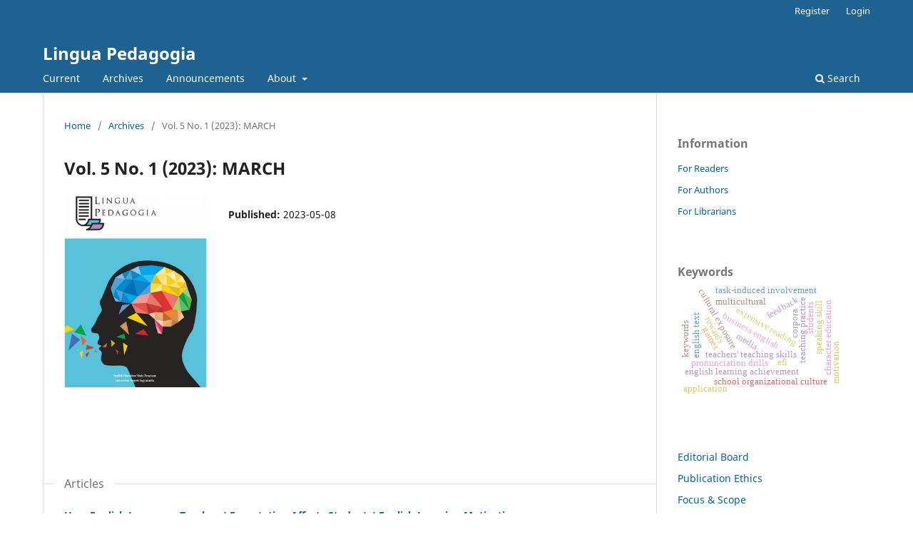

--- FILE ---
content_type: text/html; charset=utf-8
request_url: https://journal.uny.ac.id/index.php/lingua-pedagogia/issue/view/2470
body_size: 4634
content:
<!DOCTYPE html>
<html lang="en-US" xml:lang="en-US">
<head>
	<meta charset="utf-8">
	<meta name="viewport" content="width=device-width, initial-scale=1.0">
	<title>
		Vol. 5 No. 1 (2023): MARCH
							| Lingua Pedagogia
			</title>

	
<meta name="generator" content="Open Journal Systems 3.3.0.20">
<link rel="alternate" type="application/atom+xml" href="https://journal.uny.ac.id/index.php/lingua-pedagogia/gateway/plugin/WebFeedGatewayPlugin/atom">
<link rel="alternate" type="application/rdf+xml" href="https://journal.uny.ac.id/index.php/lingua-pedagogia/gateway/plugin/WebFeedGatewayPlugin/rss">
<link rel="alternate" type="application/rss+xml" href="https://journal.uny.ac.id/index.php/lingua-pedagogia/gateway/plugin/WebFeedGatewayPlugin/rss2">
	<link rel="stylesheet" href="https://journal.uny.ac.id/index.php/lingua-pedagogia/$$$call$$$/page/page/css?name=stylesheet" type="text/css" /><link rel="stylesheet" href="https://journal.uny.ac.id/index.php/lingua-pedagogia/$$$call$$$/page/page/css?name=font" type="text/css" /><link rel="stylesheet" href="https://journal.uny.ac.id/lib/pkp/styles/fontawesome/fontawesome.css?v=3.3.0.20" type="text/css" /><link rel="stylesheet" href="https://journal.uny.ac.id/public/journals/89/styleSheet.css?d=2025-07-16+10%3A54%3A22" type="text/css" />
</head>
<body class="pkp_page_issue pkp_op_view" dir="ltr">

	<div class="pkp_structure_page">

				<header class="pkp_structure_head" id="headerNavigationContainer" role="banner">
						
 <nav class="cmp_skip_to_content" aria-label="Jump to content links">
	<a href="#pkp_content_main">Skip to main content</a>
	<a href="#siteNav">Skip to main navigation menu</a>
		<a href="#pkp_content_footer">Skip to site footer</a>
</nav>

			<div class="pkp_head_wrapper">

				<div class="pkp_site_name_wrapper">
					<button class="pkp_site_nav_toggle">
						<span>Open Menu</span>
					</button>
										<div class="pkp_site_name">
																<a href="						https://journal.uny.ac.id/index.php/lingua-pedagogia/index
					" class="is_text">Lingua Pedagogia</a>
										</div>
				</div>

				
				<nav class="pkp_site_nav_menu" aria-label="Site Navigation">
					<a id="siteNav"></a>
					<div class="pkp_navigation_primary_row">
						<div class="pkp_navigation_primary_wrapper">
																				<ul id="navigationPrimary" class="pkp_navigation_primary pkp_nav_list">
								<li class="">
				<a href="https://journal.uny.ac.id/index.php/lingua-pedagogia/issue/current">
					Current
				</a>
							</li>
								<li class="">
				<a href="https://journal.uny.ac.id/index.php/lingua-pedagogia/issue/archive">
					Archives
				</a>
							</li>
								<li class="">
				<a href="https://journal.uny.ac.id/index.php/lingua-pedagogia/announcement">
					Announcements
				</a>
							</li>
								<li class="">
				<a href="https://journal.uny.ac.id/index.php/lingua-pedagogia/about">
					About
				</a>
									<ul>
																					<li class="">
									<a href="https://journal.uny.ac.id/index.php/lingua-pedagogia/about">
										About the Journal
									</a>
								</li>
																												<li class="">
									<a href="https://journal.uny.ac.id/index.php/lingua-pedagogia/about/submissions">
										Submissions
									</a>
								</li>
																												<li class="">
									<a href="https://journal.uny.ac.id/index.php/lingua-pedagogia/about/editorialTeam">
										Editorial Team
									</a>
								</li>
																												<li class="">
									<a href="https://journal.uny.ac.id/index.php/lingua-pedagogia/about/privacy">
										Privacy Statement
									</a>
								</li>
																												<li class="">
									<a href="https://journal.uny.ac.id/index.php/lingua-pedagogia/about/contact">
										Contact
									</a>
								</li>
																		</ul>
							</li>
			</ul>

				

																						<div class="pkp_navigation_search_wrapper">
									<a href="https://journal.uny.ac.id/index.php/lingua-pedagogia/search" class="pkp_search pkp_search_desktop">
										<span class="fa fa-search" aria-hidden="true"></span>
										Search
									</a>
								</div>
													</div>
					</div>
					<div class="pkp_navigation_user_wrapper" id="navigationUserWrapper">
							<ul id="navigationUser" class="pkp_navigation_user pkp_nav_list">
								<li class="profile">
				<a href="https://journal.uny.ac.id/index.php/lingua-pedagogia/user/register">
					Register
				</a>
							</li>
								<li class="profile">
				<a href="https://journal.uny.ac.id/index.php/lingua-pedagogia/login">
					Login
				</a>
							</li>
										</ul>

					</div>
				</nav>
			</div><!-- .pkp_head_wrapper -->
		</header><!-- .pkp_structure_head -->

						<div class="pkp_structure_content has_sidebar">
			<div class="pkp_structure_main" role="main">
				<a id="pkp_content_main"></a>

<div class="page page_issue">

				<nav class="cmp_breadcrumbs" role="navigation" aria-label="You are here:">
	<ol>
		<li>
			<a href="https://journal.uny.ac.id/index.php/lingua-pedagogia/index">
				Home
			</a>
			<span class="separator">/</span>
		</li>
		<li>
			<a href="https://journal.uny.ac.id/index.php/lingua-pedagogia/issue/archive">
				Archives
			</a>
			<span class="separator">/</span>
		</li>
		<li class="current" aria-current="page">
			<span aria-current="page">
									Vol. 5 No. 1 (2023): MARCH
							</span>
		</li>
	</ol>
</nav>
		<h1>
			Vol. 5 No. 1 (2023): MARCH
		</h1>
			<div class="obj_issue_toc">

		
		<div class="heading">

									<a class="cover" href="https://journal.uny.ac.id/index.php/lingua-pedagogia/issue/view/2470">
								<img src="https://journal.uny.ac.id/public/journals/89/cover_issue_2470_en_US.png" alt="					View Vol. 5 No. 1 (2023): MARCH
				">
			</a>
		
				
												
							<div class="published">
				<span class="label">
					Published:
				</span>
				<span class="value">
					2023-05-08
				</span>
			</div>
			</div>

		
		<div class="sections">
			<div class="section">
									<h2>
					Articles
				</h2>
						<ul class="cmp_article_list articles">
									<li>
						
	
<div class="obj_article_summary">
	
	<h3 class="title">
		<a id="article-48594" href="https://journal.uny.ac.id/index.php/lingua-pedagogia/article/view/48594">
			How English Language Teachers' Expectation Affects Students' English Learning Motivation
					</a>
	</h3>

				<div class="meta">
				<div class="authors">
			Aulia Citra Ramadhani, Ari Purnawan
		</div>
		
							<div class="pages">
				1-8
			</div>
		
		
	</div>
	
			<ul class="galleys_links">
																									<li>
																										
	
							

<a class="obj_galley_link pdf" href="https://journal.uny.ac.id/index.php/lingua-pedagogia/article/view/48594/pdf" aria-labelledby=article-48594>

		
	PDF

	</a>
				</li>
					</ul>
	
	
</div>
					</li>
									<li>
						
	
<div class="obj_article_summary">
	
	<h3 class="title">
		<a id="article-48597" href="https://journal.uny.ac.id/index.php/lingua-pedagogia/article/view/48597">
			Examining Students' Test Anxiety at Yogyakarta State University
					</a>
	</h3>

				<div class="meta">
				<div class="authors">
			Dwiki Rahardian, Nur Hidayanto P.S.P
		</div>
		
							<div class="pages">
				9-17
			</div>
		
		
	</div>
	
			<ul class="galleys_links">
																									<li>
																										
	
							

<a class="obj_galley_link pdf" href="https://journal.uny.ac.id/index.php/lingua-pedagogia/article/view/48597/pdf" aria-labelledby=article-48597>

		
	PDF

	</a>
				</li>
					</ul>
	
	
</div>
					</li>
									<li>
						
	
<div class="obj_article_summary">
	
	<h3 class="title">
		<a id="article-59935" href="https://journal.uny.ac.id/index.php/lingua-pedagogia/article/view/59935">
			Critical discourse analysis of Donald Trump's tweets: An authentic teaching material for critical reading
					</a>
	</h3>

				<div class="meta">
				<div class="authors">
			Rahma Fitriana
		</div>
		
							<div class="pages">
				18-29
			</div>
		
		
	</div>
	
			<ul class="galleys_links">
																									<li>
																										
	
							

<a class="obj_galley_link pdf" href="https://journal.uny.ac.id/index.php/lingua-pedagogia/article/view/59935/pdf" aria-labelledby=article-59935>

		
	PDF

	</a>
				</li>
					</ul>
	
	
</div>
					</li>
									<li>
						
	
<div class="obj_article_summary">
	
	<h3 class="title">
		<a id="article-48615" href="https://journal.uny.ac.id/index.php/lingua-pedagogia/article/view/48615">
			A Transitivity Analysis of Reading Passages in The Textbook Bahasa Inggris for Grade XI
					</a>
	</h3>

				<div class="meta">
				<div class="authors">
			Ariany Restu Kurnia Santi, Siti Mukminatun
		</div>
		
							<div class="pages">
				30-42
			</div>
		
		
	</div>
	
			<ul class="galleys_links">
																									<li>
																										
	
							

<a class="obj_galley_link pdf" href="https://journal.uny.ac.id/index.php/lingua-pedagogia/article/view/48615/pdf" aria-labelledby=article-48615>

		
	PDF

	</a>
				</li>
					</ul>
	
	
</div>
					</li>
									<li>
						
	
<div class="obj_article_summary">
	
	<h3 class="title">
		<a id="article-60074" href="https://journal.uny.ac.id/index.php/lingua-pedagogia/article/view/60074">
			Students' perceptions on the implementation of ELT in a language center to their multicultural background
					</a>
	</h3>

				<div class="meta">
				<div class="authors">
			Amrih Bekti Utami
		</div>
		
							<div class="pages">
				43-49
			</div>
		
		
	</div>
	
			<ul class="galleys_links">
																									<li>
																										
	
							

<a class="obj_galley_link pdf" href="https://journal.uny.ac.id/index.php/lingua-pedagogia/article/view/60074/pdf" aria-labelledby=article-60074>

		
	PDF

	</a>
				</li>
					</ul>
	
	
</div>
					</li>
							</ul>
				</div>
		</div><!-- .sections -->
</div>
	</div>

	</div><!-- pkp_structure_main -->

									<div class="pkp_structure_sidebar left" role="complementary" aria-label="Sidebar">
				<div class="pkp_block block_information">
	<h2 class="title">Information</h2>
	<div class="content">
		<ul>
							<li>
					<a href="https://journal.uny.ac.id/index.php/lingua-pedagogia/information/readers">
						For Readers
					</a>
				</li>
										<li>
					<a href="https://journal.uny.ac.id/index.php/lingua-pedagogia/information/authors">
						For Authors
					</a>
				</li>
										<li>
					<a href="https://journal.uny.ac.id/index.php/lingua-pedagogia/information/librarians">
						For Librarians
					</a>
				</li>
					</ul>
	</div>
</div>
<div class="pkp_block block_Keywordcloud">
	<h2 class="title">Keywords</h2>
	<div class="content" id='wordcloud'></div>

	<script>
		function randomColor() {
			var colors = ['#1f77b4', '#ff7f0e', '#2ca02c', '#d62728', '#9467bd', '#8c564b', '#e377c2', '#7f7f7f', '#bcbd22', '#17becf'];
			return colors[Math.floor(Math.random()*colors.length)];
		}

					document.addEventListener("DOMContentLoaded", function() {
				var keywords = [{"text":"business english","size":1},{"text":"teachers' teaching skills","size":1},{"text":"teaching philosophy and attitudes","size":1},{"text":"native english speaker teacher (nest)","size":1},{"text":"cultural exposure","size":1},{"text":"teaching practice","size":1},{"text":"english learning achievement","size":1},{"text":"school organizational culture","size":1},{"text":"rewards","size":1},{"text":"extensive reading","size":1},{"text":"feedback","size":1},{"text":"group working","size":1},{"text":"pronunciation drills","size":1},{"text":"media","size":1},{"text":"classroom english","size":1},{"text":"games","size":1},{"text":"intensive reading","size":1},{"text":"english text","size":1},{"text":"reading comprehension","size":1},{"text":"task-induced involvement","size":1},{"text":"language learning strategies","size":1},{"text":"strategic competence","size":1},{"text":"vocabulary learning","size":1},{"text":"vocabulary retention","size":1},{"text":"vocabulary acquisition","size":1},{"text":"depth of processing","size":1},{"text":"multicultural","size":1},{"text":"keywords","size":1},{"text":"multilingual classrooms","size":1},{"text":"syntactical error","size":1},{"text":"learning english","size":1},{"text":"students","size":1},{"text":"integrative","size":1},{"text":"instrumental","size":1},{"text":"speaking skill","size":1},{"text":"ctl technique","size":1},{"text":"language learning","size":1},{"text":"efl","size":1},{"text":"english acquisition","size":1},{"text":"duolingo","size":1},{"text":"classroom","size":1},{"text":"corpora","size":1},{"text":"character education","size":1},{"text":"character values","size":1},{"text":"motivation","size":1},{"text":"application","size":1},{"text":"english proficiency","size":1},{"text":"anxiety","size":1},{"text":"textbook analysis","size":1},{"text":"transitivity system","size":1}];
				var totalWeight = 0;
				var width = 300;
				var height = 200;
				var transitionDuration = 200;
				var length_keywords = keywords.length;
				var layout = d3.layout.cloud();

				layout.size([width, height])
					.words(keywords)
					.fontSize(function(d)
					{
						return fontSize(+d.size);
					})
					.on('end', draw);

				var svg = d3.select("#wordcloud").append("svg")
					.attr("viewBox", "0 0 " + width + " " + height)
					.attr("width", '100%');

				function update() {
					var words = layout.words();
					fontSize = d3.scaleLinear().range([16, 34]);
					if (words.length) {
						fontSize.domain([+words[words.length - 1].size || 1, +words[0].size]);
					}
				}

				keywords.forEach(function(item,index){totalWeight += item.size;});

				update();

				function draw(words, bounds) {
					var w = layout.size()[0],
						h = layout.size()[1];

					scaling = bounds
						? Math.min(
							w / Math.abs(bounds[1].x - w / 2),
							w / Math.abs(bounds[0].x - w / 2),
							h / Math.abs(bounds[1].y - h / 2),
							h / Math.abs(bounds[0].y - h / 2),
						) / 2
						: 1;

					svg
					.append("g")
					.attr(
						"transform",
						"translate(" + [w >> 1, h >> 1] + ")scale(" + scaling + ")",
					)
					.selectAll("text")
						.data(words)
					.enter().append("text")
						.style("font-size", function(d) { return d.size + "px"; })
						.style("font-family", 'serif')
						.style("fill", randomColor)
						.style('cursor', 'pointer')
						.style('opacity', 0.7)
						.attr('class', 'keyword')
						.attr("text-anchor", "middle")
						.attr("transform", function(d) {
							return "translate(" + [d.x, d.y] + ")rotate(" + d.rotate + ")";
						})
						.text(function(d) { return d.text; })
						.on("click", function(d, i){
							window.location = "https://journal.uny.ac.id/index.php/lingua-pedagogia/search?query=QUERY_SLUG".replace(/QUERY_SLUG/, encodeURIComponent(''+d.text+''));
						})
						.on("mouseover", function(d, i) {
							d3.select(this).transition()
								.duration(transitionDuration)
								.style('font-size',function(d) { return (d.size + 3) + "px"; })
								.style('opacity', 1);
						})
						.on("mouseout", function(d, i) {
							d3.select(this).transition()
								.duration(transitionDuration)
								.style('font-size',function(d) { return d.size + "px"; })
								.style('opacity', 0.7);
						})
						.on('resize', function() { update() });
				}

				layout.start();

			});
			</script>
</div>
<div class="pkp_block block_custom" id="customblock-sidebarmenu">
	<h2 class="title pkp_screen_reader">SidebarMenu</h2>
	<div class="content">
		<ul class="sidemenu full">
<li><a title="ET" href="/index.php/lingua-pedagogia/about/editorialTeam" target="_self">Editorial Board</a></li>
<li><a href="https://journal.uny.ac.id/index.php/lingua-pedagogia/about#:~:text=exchange%20of%20knowledge.-,Publication%20Ethics,-All%20articles%20published">Publication Ethics</a></li>
<li><a title="FS" href="https://journal.uny.ac.id/index.php/lingua-pedagogia/about#:~:text=About%20the%20Journal-,Focus%20and%20Scope,-The%20Lingua%20Pedagogia">Focus &amp; Scope</a></li>
<li><a title="AG" href="https://journal.uny.ac.id/index.php/lingua-pedagogia/about/submissions#:~:text=have%20been%20followed.-,Author%20Guidelines,-Edit">Author Guidelines</a></li>
<li><a href="/index.php/lingua-pedagogia/about/contact">Contact</a></li>
</ul>
	</div>
</div>
<div class="pkp_block block_web_feed">
	<h2 class="title">Current Issue</h2>
	<div class="content">
		<ul>
			<li>
				<a href="https://journal.uny.ac.id/index.php/lingua-pedagogia/gateway/plugin/WebFeedGatewayPlugin/atom">
					<img src="https://journal.uny.ac.id/lib/pkp/templates/images/atom.svg" alt="Atom logo">
				</a>
			</li>
			<li>
				<a href="https://journal.uny.ac.id/index.php/lingua-pedagogia/gateway/plugin/WebFeedGatewayPlugin/rss2">
					<img src="https://journal.uny.ac.id/lib/pkp/templates/images/rss20_logo.svg" alt="RSS2 logo">
				</a>
			</li>
			<li>
				<a href="https://journal.uny.ac.id/index.php/lingua-pedagogia/gateway/plugin/WebFeedGatewayPlugin/rss">
					<img src="https://journal.uny.ac.id/lib/pkp/templates/images/rss10_logo.svg" alt="RSS1 logo">
				</a>
			</li>
		</ul>
	</div>
</div>
<div class="pkp_block block_custom" id="customblock-index-by">
	<h2 class="title">Indexed by</h2>
	<div class="content">
		<p><img src="https://journal.uny.ac.id/public/site/images/anishandayani/google-scholar.png" alt="" width="357" height="141"></p>
	</div>
</div>

			</div><!-- pkp_sidebar.left -->
			</div><!-- pkp_structure_content -->

<div class="pkp_structure_footer_wrapper" role="contentinfo">
	<a id="pkp_content_footer"></a>

	<div class="pkp_structure_footer">

		
		<div class="pkp_brand_footer" role="complementary">
			<a href="https://journal.uny.ac.id/index.php/lingua-pedagogia/about/aboutThisPublishingSystem">
				<img alt="More information about the publishing system, Platform and Workflow by OJS/PKP." src="https://journal.uny.ac.id/templates/images/ojs_brand.png">
			</a>
		</div>
	</div>
</div><!-- pkp_structure_footer_wrapper -->

</div><!-- pkp_structure_page -->

<script src="https://journal.uny.ac.id/lib/pkp/lib/vendor/components/jquery/jquery.min.js?v=3.3.0.20" type="text/javascript"></script><script src="https://journal.uny.ac.id/lib/pkp/lib/vendor/components/jqueryui/jquery-ui.min.js?v=3.3.0.20" type="text/javascript"></script><script src="https://journal.uny.ac.id/plugins/themes/default/js/lib/popper/popper.js?v=3.3.0.20" type="text/javascript"></script><script src="https://journal.uny.ac.id/plugins/themes/default/js/lib/bootstrap/util.js?v=3.3.0.20" type="text/javascript"></script><script src="https://journal.uny.ac.id/plugins/themes/default/js/lib/bootstrap/dropdown.js?v=3.3.0.20" type="text/javascript"></script><script src="https://journal.uny.ac.id/plugins/themes/default/js/main.js?v=3.3.0.20" type="text/javascript"></script><script src="https://d3js.org/d3.v4.js?v=3.3.0.20" type="text/javascript"></script><script src="https://cdn.jsdelivr.net/gh/holtzy/D3-graph-gallery@master/LIB/d3.layout.cloud.js?v=3.3.0.20" type="text/javascript"></script>


</body>
</html>


--- FILE ---
content_type: text/css
request_url: https://journal.uny.ac.id/public/journals/89/styleSheet.css?d=2025-07-16+10%3A54%3A22
body_size: 57
content:
.pkp_page_index .homepage_image img {
    width: 60%;
}